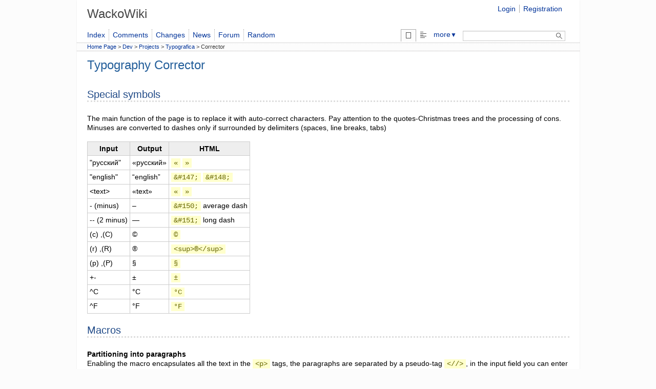

--- FILE ---
content_type: text/html; charset=utf-8
request_url: https://wackowiki.org/doc/Dev/Projects/Typografica/Corrector
body_size: 2557
content:
<!DOCTYPE html>
<html dir="ltr" lang="en">
<head>
	<meta charset="utf-8">
	<title>Typography Corrector - WackoWiki</title>
	<meta name="viewport" content="width=device-width, initial-scale=1">
	<meta name="theme-color" content="#2e3436">
	<meta name="keywords" content="">
	<meta name="description" content="">
	<meta name="language" content="en">
	<link rel="stylesheet" href="/doc/theme/default/css/default.css">
	<link rel="stylesheet" href="/doc/theme/default/css/wacko.css">
	<link rel="stylesheet" media="print" href="/doc/theme/default/css/print.css">
	<link rel="icon" href="/doc/theme/default/icon/favicon.ico" type="image/x-icon">
	<link rel="start" title="HomePage" href="/doc/">
	<link rel="canonical" href="https://wackowiki.org/doc/Dev/Projects/Typografica/Corrector">
	<link rel="search" type="application/opensearchdescription+xml" title="WackoWiki" href="/doc/xml/opensearch.xml">
	<link rel="alternate" type="application/rss+xml" title="Changes" href="/doc/xml/changes_wackowiki.xml">
	<link rel="alternate" type="application/rss+xml" title="Comments" href="/doc/xml/comments_wackowiki.xml">
	<link rel="alternate" type="application/rss+xml" title="News" href="/doc/xml/news_wackowiki.xml">
	<!-- Bad Behaviour 2.2.25 run time: 5.944 ms -->
	<script src="/doc/js/default.js" defer></script>
</head>
<body>
<div id="mainwrapper">
<header>
	<div id="header-main">
		<div id="header-site">
			<h1>
			<a href="/doc/" title="A light and handy Wiki-engine">
			<span>WackoWiki</span>
			</a>
			</h1>
		</div>
		<div id="login-box">
			<ul>
				<li><a href="/doc/Login">Login</a></li>
				<li><a href="/doc/Registration">Registration</a></li>
			</ul>
		</div>
	</div>
	<nav class="menu-main">
		<div id="menu-user" class="submenu">
			<ul>
				<li><a id="a-1518" href="/doc/PageIndex" title=" Page Index">Index</a></li>
				<li><a id="a-1517" href="/doc/RecentlyCommented" title=" Recently Commented">Comments</a></li>
				<li><a id="a-1516" href="/doc/RecentChanges" title=" Recent Changes">Changes</a></li>
				<li><a id="a-923" href="/doc/News" title="News">News</a></li>
				<li><a id="a-1678" href="/doc/Forum" title="Forum">Forum</a></li>
				<li><a id="a-3549" href="/doc/RandomPage" title=" Random Page">Random</a></li>
			</ul>
		</div>
		<div id="page-handler" class="submenu">
			<ul>

				<li class="m-show active">
					<span><img src="/doc/theme/default/icon/spacer.png" alt="View"></span>
				</li>
				<li class="m-source">
					<a href="/doc/Dev/Projects/Typografica/Corrector/source" title="View the wiki source"  accesskey="e">
						<img src="/doc/theme/default/icon/spacer.png" alt="Source"></a>
				</li>
				<li><a href="#" aria-haspopup="true">more<span class="dropdown-arrow">▼</span></a>
					<ul class="dropdown" aria-label="submenu">
						<li class="m-print">
							<a href="/doc/Dev/Projects/Typografica/Corrector/print" title="Print version"  accesskey="v" target="_blank" rel="noopener">
								<img src="/doc/theme/default/icon/spacer.png" alt="Print"> Print</a>
						</li>
						<li class="m-referrers">
							<a href="/doc/Dev/Projects/Typografica/Corrector/referrers" title="View a list of URLs referring to this page"  accesskey="l">
								<img src="/doc/theme/default/icon/spacer.png" alt="Referrers"> Referrers</a>
						</li>
						<li></li>
					</ul>
				</li>
				<li class="search">
					<div id="search-box">
						<form action="/doc/Search" method="get" name="search">
							<span class="search nobr">
								<label for="phrase" class="visuallyhidden">Search: </label>
								<input type="search" name="phrase" id="phrase" size="20" title="Search">
								<button type="submit" title="Search" value="Search">
									<img src="/doc/theme/default/icon/spacer.png" alt="Search" class="btn-search btn-sm">
								</button>
							</span>
						</form>
					</div>
				</li>
			</ul>
		</div>
	</nav>
	<nav class="breadcrumb">
		<a href="/doc/HomePage">Home Page</a> &gt; <bdi><a id="a-1035" href="/doc/Dev" title="Developer Node">Dev</a></bdi> &gt; <bdi><a id="a-326" href="/doc/Dev/Projects" title=" Dev / Projects">Projects</a></bdi> &gt; <bdi><a id="a-1267" href="/doc/Dev/Projects/Typografica" title=" Dev / Projects / Typografica">Typografica</a></bdi> &gt; <bdi>Corrector</bdi>
	</nav>
	<nav class="totop-button">
		<a class="chevron-up" href="#top"></a>
	</nav>
</header>

<main>
<article id="page-show">

<header>
				<h1>Typography Corrector</h1>
			</header>		<section id="section-content" class="page" data-dbclick="page">
<h2 id="h3101-1" class="heading">Special symbols<a class="self-link" href="#h3101-1"></a></h2>
<br>
<p id="p3101-1" class="auto">
The main function of the page is to replace it with auto-correct characters. Pay attention to the quotes-Christmas trees and the processing of cons. Minuses are converted to dashes only if surrounded by delimiters (spaces, line breaks, tabs)</p>
<br>
<table class="usertable">
<tr><th> Input </th><th> Output </th><th> HTML </th></tr>
<tr><td> &quot;русский&quot;  </td><td> «русский» </td><td> <code>«</code> <code>»</code> </td></tr>
<tr><td> &quot;english&quot;  </td><td> “english” </td><td> <code>&amp;#147;</code> <code>&amp;#148;</code> </td></tr>
<tr><td> &lt;text&gt; </td><td> «text» </td><td> <code>«</code> <code>»</code> </td></tr>
<tr><td> - (minus) </td><td> – </td><td> <code>&amp;#150;</code> average dash</td></tr>
<tr><td> -- (2 minus) </td><td> — </td><td> <code>&amp;#151;</code> long dash </td></tr>
<tr><td> (c) ,(C) </td><td> © </td><td> <code>©</code> </td></tr>
<tr><td> (r) ,(R) </td><td> ® </td><td> <code>&lt;sup&gt;®&lt;/sup&gt;</code> </td></tr>
<tr><td> (p) ,(P) </td><td> § </td><td> <code>§</code> </td></tr>
<tr><td> +- </td><td> ± </td><td> <code>±</code> </td></tr>
<tr><td> ^C </td><td> °C </td><td> <code>°C</code> </td></tr>
<tr><td> ^F </td><td> °F </td><td> <code>°F</code> </td></tr>
</table>
 	 	<h2 id="h3101-2" class="heading">Macros<a class="self-link" href="#h3101-2"></a></h2>
<br>
<p id="p3101-2" class="auto">
<strong>Partitioning into paragraphs</strong><br>
Enabling the macro encapsulates all the text in the <code>&lt;p&gt;</code> tags, the paragraphs are separated by a pseudo-tag <code>&lt;//&gt;</code>, in the input field you can enter an additional paragraph attribute</p>
<br>
<p id="p3101-3" class="auto">
<strong>Red line</strong><br>
Small red line: &lt;-&gt; (insert /z.gif length 25 pixels.)<br>
Large red line: &lt;-&gt; (insert /z.gif length 50 pixels.)</p>
<br>
<p id="p3101-4" class="auto">
<strong>Auto-mailto, -http</strong><br>
Automatic wrapping of links. Simplified format allows you to refuse the need to enter a protocol to recognize the link.</p>
<br>
<p id="p3101-5" class="auto">
<strong>Splitting into strings is limited. Lengths</strong><br>
The macro breaks the text into lines of no more than the specified number of characters, as delimiters of words using spaces. In the case when he appears before an unbearable construct of too long length, he cuts it into pieces of the proper size.<br>
NB: When using this macro, the string translation heuristic is automatically used.</p>
<h2 id="h3101-3" class="heading">Heuristics<a class="self-link" href="#h3101-3"></a></h2>
<br>
<p id="p3101-6" class="auto">
<strong>Translating strings</strong><br>
Enabled heuristics replaces line feeds on <code>&lt;br&gt;</code>. You can only include the replacement of double transfers (as an alternative to paragraphs).</p>
<br>
<p id="p3101-7" class="auto">
<strong>Prepositions and nbsp;</strong><br>
Bold heuristics suggests that short words (1-3 characters) should not break away from following them. Therefore, it replaces the separators following a short word with a non-breaking space.</p>
<br>
<p id="p3101-8" class="auto">
<strong>Dashes and nbsp;</strong><br>
Conclusion of all words separated by dashes into <code>&lt;nobr&gt;</code> tags.</p>
<br>
<p id="p3101-9" class="auto">
<strong>Commas and spaces</strong><br>
Control negligence of the author. Removes random spaces before commas and periods.</p>
<br>
<p id="p3101-10" class="auto">
<strong>Prevent HTML tags</strong><br>
Prevents the use of HTML tags and special sequences <code>&xxxx;</code> in the text.
</p>
 		</section>


	</article></main>
<footer>
	<nav class="footer">
		<div class="page-meta">
			<ul>
				<li>
					<time datetime="2020-02-03 08:43:40">02/03/2020 08:43</time>
				</li>
				<li>Owner: <a href="/doc/Users?profile=WikiAdmin" class="user-link">WikiAdmin</a></li>
				<li></li>
			</ul>
		</div>
	</nav>
</footer>
</div>



</body>
</html>

--- FILE ---
content_type: text/css;charset=UTF-8
request_url: https://wackowiki.org/doc/theme/default/css/wacko.css
body_size: 4465
content:
/* Wiki Formatting ---------------------------------------- */

/* Definitions: SYNTAX (?RWD Responsive Web Design?) */
dfn {
	font-variant: small-caps;
	letter-spacing: 0.1em;
	font-style: normal;
	cursor: help;
	border-bottom: 1px dotted #000;
}

/* Strike through text: SYNTAX --text-- */
del { color: #999; }

del a:visited,
del a:link { color: #999; }


/* Horizontal rule: SYNTAX ---- */
hr {
	border: 0 none #ccc;
	border-top: 1px solid #ccc;
}

/* No line break */
.nobr {white-space: nowrap;}

/** List-related *************************************************************/

/* SYNTAX "  *", "  1.", etc. */

ul, ol {
	margin-top: 0;
	margin-bottom: 0;
	padding-top: 0;
	padding-bottom: 0;
}

/** Header related ***********************************************************/

h1, h2, h3, h4, h5, h6 {
	margin: 0 0 5px;
	padding: 0;
	font-weight: normal;
	line-height: 1.2;
}

/* SYNTAX ==, ===, ====, =====, ======, ======= */

h1 {
	font-size: 1.5rem;
	padding-top: 5px;
	padding-bottom: 2px;
	line-height: 110%;
	color: #235e9a;
}
h2 { font-size: 1.25rem; margin-top: 20px; border-bottom: 3px dotted #ddd; color: #204a87;}
h3 { font-size: 1.125rem; margin-top: 15px; border-bottom: 2px dotted #ddd;}
h4 { font-size: 1rem; margin-top: 15px; border-bottom: 1px #999 solid;}
h5 { font-size: 0.875rem; margin-top: 10px; border-bottom: 1px #bbb solid;}
h6 { font-size: 0.875rem; margin-top: 10px;}

/* Centered text: SYNTAX %%(wacko wrapper=text wrapper_align=center)text%% */
.center{ text-align: center;}

/* Indent text: SYNTAX "  ", "  1.", etc. */
.indent { margin-left: 40px;}

/** Revisions-related *********************************************************/

/* Displays text: "This is an old revision of..." */

.revision-id {
	display: inline-block;
	width: 80px;
}

/* Simple differences */
.additions {
	background-color: #efe;
}
.deletions {
	background-color: #fee;
}
.additions, 
.deletions {
	padding: 3px;
}

/* Default differences */
ins.diff {
	font-weight: bold;
	color: #008800;
	text-decoration: underline;
	background-color: #efe;
}
del.diff {
	font-style: italic;
	color: #c00;
	text-decoration: line-through;
	background-color: #fee;
}

/** Code wrapper-related ************************************************************/

/* Code areas: SYNTAX %%code%% */

.code,
.code-break,
div.hl-main {
	background: #fcfcfc;
	border: 1px lightgray solid;
	font-family: var(--ww-font-monospace);
	font-size: 0.875rem;
	border-radius: .1rem;
	padding: 0.25em;
	overflow: auto;
	white-space: pre-wrap;
}

	/* hl numbers li */
	div.hl-main ol {
		white-space: normal;
	}

	/* hl numbers table */
	div .hl-numbers-table div.hl-main{
		border: none;
	}

.code-break {
	white-space: pre-wrap;
}

.code code{
	background: #fff;
}

.notes { color: #880; }

.cl {
	color: #eee;
	background: #000;
	border: solid #888 2px;
	font-family: var(--ww-font-monospace);
	border-radius: .1rem;
	padding: 0.25em;
	overflow: auto;
	min-height: auto;
}

/** Table-related ************************************************************/

/* Bordered tables: SYNTAX #|| || Here | there || ||# */
.usertable {
	border: 1px none;
	border-collapse: collapse;
	background-color: #fff;
}

.usertable th {
	background-color: #eee;
}

.usertable td,
.usertable th {
	border: 1px solid #ccc;
	padding: 4px;
	vertical-align: top;
}

.usertable tr:hover {
	background-color: var(--ww-hover-primary);
}

/* .usertable > tbody > tr:nth-of-type(2n+1) {
	background-color: #f9f9f9;
} */

/* 100%-width tables: SYNTAX #| || Here | there || |# */
.dtable {
	width: 100%;
	border: 0 none;
	border-collapse: collapse;
	table-layout: fixed;
}
.dtable td { 
	vertical-align: top;
	border: 0 none #999;
	padding: 4px;
}

/* Inside the table of content: SYNTAX {{toc}} */
#toc {
	margin: 0;
	padding: 0;
}
#toc li {
	list-style: none;
	font-weight: bold;
}
#toc li ul {
	padding-left: 15px;
}
#toc li li {
	list-style: none;
	font-weight: normal;
}
span.tocnumber {
	margin: 0 0.3em 0 0;
}
[dir="rtl"] span.tocnumber {
	margin: 0 0 0 0.3em;
}

/** File-related ************************************************************/

figure.caption {
	display: table;
}
.caption figcaption {
	display: table-caption;
	caption-side: bottom;
}

figure.caption audio 
{
	min-width: 800px;
}

.media-left {
	float: left;
}
img.media-default,
img.media-left,
.media-default figcaption,
.media-left figcaption {
	margin: .2em 1em .2em 0;
}
[dir=rtl] img.media-default,
[dir=rtl] img.media-left,
[dir=rtl] .media-default figcaption,
[dir=rtl] .media-left figcaption {
	margin: .2em 0 .2em 1em;
}

.media-center {
	display: block;
	margin-left: auto;
	margin-right: auto;
}
img.media-center {
	margin: .2em auto;
}

/* special case to align figure with caption as center */
.figure-center-wrp {
	display: flex;
	justify-content: center;
	clear: both;
}
div.figure-center-wrp .media-center {
	display: table;
}

.media-right {
	float: right;
}
img.media-right,
.media-right figcaption {
	margin: .2em 0 .2em 1em;
}
[dir=rtl] img.media-right,
[dir=rtl] .media-right figcaption {
	margin: .2em 1em .2em 0;
}

/** Email-related ************************************************************/

/* Quoted message on new email */

.email1		{color: #800000;}
.email2		{color: #808000;}
.email-odd	{color: #800000;}
.email-even	{color: #808000;}

/* Quotes: SYNTAX <[text]> */
blockquote {
	border: 1px solid #f5f5f5;
	color: #444;
	margin: 0;
	padding: 1.5rem 1.875rem 1.5rem 4rem;
	font-family: var(--ww-font-sans-serif);
}
[dir=rtl] blockquote {
	padding: 1.5rem 4rem 1.5rem 1.875rem;
}
blockquote::before {
	color: #9e9e9e;
	content: "❝";
	position: absolute;
	font-size: 3rem;
	height: 3rem;
	width: 3rem;
	text-align: center;
	line-height: normal;
	font-family: var(--ww-font-serif);
	margin-left: -3.5rem;
	margin-top: -0.6rem;
}
[dir=rtl] blockquote::before {
	margin-right: -3.5rem;
}
blockquote p { padding: 0; margin: 5px 0; }

/* Paragraphs */
p.auto { margin: 0; padding: 0; font-size: 100%; }
.pmark { color: #ccc; font: 10px var(--ww-font-sans-serif); }

.pmark a:link,
.pmark a:visited { color: #ccc; }

.pmark a:hover,
.pmark a:active  { color: #cc3300; }

.pright {}

.pright .p- { float:right; padding: 0 0 0 15px;  }
.pright .pbody- { }

.pleft { padding: 0; }
.pleft .p- { float: left; padding: 0 15px 0 0;  }
.pleft .pbody- { padding: 0; }

/** Text highlighter-related *************************************************/

/* SYNTAX %%(chat)%% */
.chat div:hover,
.chat tr:hover {
	background-color: #448aff; 
	color: white;
}
.chat tr {
	vertical-align: top;
}

.chat-user { padding: 5px 10px; white-space: nowrap; font-weight: bold  }
.chat-time { padding: 5px 10px; white-space: nowrap; font: 12px tahoma, arial }
.chat-text { padding: 5px 10px; width: 100% }

.chat-u1 { background: rgba(0,200,83,.1); }
.chat-u2 { background: rgba(255,23,68,.1); }
.chat-u3 { background: rgba(224, 203, 82,.1); }
.chat-u4 { background: rgba(68,138,255,.1); }
.chat-u5 { background: rgba(255,82,82,.1); }
.chat-u6 { background: rgba(100,221,23,.1); }
.chat-u7 { background: rgba(255,145,0,.1); }
.chat-u8 { background: rgba(101,31,255,.1); }

/* SYNTAX %%(css)%% */
.css-attr		{ color: #800000; font-weight: bold; }
.css-attrval	{ color: blue; }
.css-comment	{ color: gray; }
.css-digit		{ color: green; }
.css-entity		{ color: orange; }
.css-tag		{ color: red; }

/* SYNTAX %%(hl xyz)%% */

.hl-main {
	font-family: var(--ww-font-monospace); 
	font-size: 0.875rem; 
	margin: 5px 0;
}
.hl-gutter {
	background-color: #ccc;
	padding-right: 10px;
	font-family: var(--ww-font-monospace);
	font-size: 0.875rem;
}
.hl-table {border: solid 1px lightgray; }

	td.hl-main pre{ margin-left: 1em; }

.hl-brackets	{ color: #096; }
.hl-builtin		{ color: #963; }
.hl-code		{ color: #7f7f33; }
.hl-comment		{ color: #7f7f7f; }
.hl-default		{ color: #000; }
.hl-identifier	{ color: #000; }
.hl-inlinedoc	{ color: #00f; }
.hl-inlinetags	{ color: #ff0000; }
.hl-number		{ color: #007f00; }
.hl-quotes		{ color: #00007f; }
.hl-reserved	{ color: #7f007f; }
.hl-special		{ color: #00f; }
.hl-string		{ color: #7f0000; }
.hl-url			{ color: #ff0000; }
.hl-var			{ color: #06f; }

/* SYNTAX %%(html)%% */
.html-attr		{ color: #800000; font-weight: bold; }
.html-attrval	{ color: blue; }
.html-comment	{ color: gray; }
.html-entity	{ color: orange; }
.html-tag		{ color: #000080; font-weight: bold; }

/* SYNTAX %%(ini)%% */
.ini-1 { color: #40d; }
.ini-2 { color: #262; }
.ini-3 { color: #a00; font-weight: bold; background: #eee0cc; }

/* SYNTAX %%(sql)%% */
.sql-1 { color: #066; }
.sql-2 { color: #705; }
.sql-3 { color: green; font-weight: bold; }
.sql-4 { color: blue; }
.sql-5 { color: #888; }

/** Wrapper-related **********************************************************/

/* SYNTAX %%(wrapper xyz)%% */

.wrapper-center {
	margin: 0 auto !important;
}
.wrapper-left {
	float: left;
}
.wrapper-right {
	float: right;
}

.wrapper-col2 {
	column-count: 2;
}
.wrapper-col3 {
	column-count: 3;
}
.wrapper-col4 {
	column-count: 4;
}
.wrapper-col5 {
	column-count: 5;
}

div.wrapper,
aside.wrapper {
	margin: 2px;
	background: #f6f7ed;
	border: 1px dotted #ccc;
	max-width: 100%;
}
div.wrapper-content { padding: 10px 10px 25px 10px; }

/* Fixed width text: SYNTAX ##monospace## */
code {
	color: #660; 
	background: #ffc;
	padding: 1px 5px;
		/* font-size: 90%; */
	font-family: var(--ww-font-monospace);
}

/* underline text: SYNTAX __text__ */
.underline { text-decoration: underline; }

/* Important text: SYNTAX !!text!! */
.cite {color: #ff0000; font-style: normal;}

/* Important colored text: SYNTAX !!(red)text!! */
.cl-red		{color: #c00;}
.cl-green	{color: #008000;}
.cl-blue	{color: #00c;}
.cl-yellow	{color: #ff0;}

/* Highlighted text: SYNTAX ??text?? */
mark {background: #ffa;}

/* Highlighted text: SYNTAX ??(green)text?? */
.mark-yellow	{background: #ff0;}
.mark-green		{background: #a0ffa4;}
.mark-blue		{background: #9ec6ff;}
.mark-red		{background: #ffbaba;}

/* Wiki links: SYNTAX (prefix://) */
span.icon{
	/* ! required for span width -> inline element */
	display: inline-block;
	height: 16px;
	width: 0;
	vertical-align: text-bottom;
}

a .icon {
	padding-left: 17px;
}

a.external-link .icon {
	background: rgba(0, 0, 0, 0) url('./../icon/light/web.svg') no-repeat scroll left center;
}
a.group-link .icon {
	background: rgba(0, 0, 0, 0) url('./../icon/light/group.svg') no-repeat scroll left center;
}
a.user-link .icon {
	background: rgba(0, 0, 0, 0) url('./../icon/light/user.svg') no-repeat scroll left center;
}

a.file-link .icon {
	background: rgba(0, 0, 0, 0) url('./../icon/light/file.svg') no-repeat scroll left center;
}

a[href^="geo:"] .icon {
	background: rgba(0, 0, 0, 0) url('./../icon/light/location.svg') no-repeat scroll left center;
}
a[href^="mailto:"] .icon {
	background: rgba(0, 0, 0, 0) url('./../icon/light/mail.svg') no-repeat scroll left center;
}
a[href^="tel:"] .icon {
	background: rgba(0, 0, 0, 0) url('./../icon/light/call.svg') no-repeat scroll left center;
}
a[href^="xmpp:"] .icon {
	background: rgba(0, 0, 0, 0) url('./../icon/light/jabber.svg') no-repeat scroll left center;
}

/* lockicon */
a.acl-denied .icon {
	background: rgba(0, 0, 0, 0) url('./../icon/light/locked.svg') no-repeat scroll left center;
}
/* keyicon */
a.acl-customsec .icon {
	background: rgba(0, 0, 0, 0) url('./../icon/light/unlocked.svg') no-repeat scroll left center;
}

/* InterWiki links: SYNTAX (HostPrefix:Term) */
a.iw-archive .icon {
	background: rgba(0, 0, 0, 0) url('./../icon/light/ia.svg') no-repeat scroll left center;
}
a.iw-bugs .icon {
	background: rgba(0, 0, 0, 0) url('./../icon/light/report-bug.svg') no-repeat scroll left center;
}
a.iw-commit .icon {
	background: rgba(0, 0, 0, 0) url('./../icon/light/commit.svg') no-repeat scroll left center;
}
a.iw-diff .icon {
	background: rgba(0, 0, 0, 0) url('./../icon/light/diff.svg') no-repeat scroll left center;
}
a.iw-source .icon {
	background: rgba(0, 0, 0, 0) url('./../icon/light/repository.svg') no-repeat scroll left center;
}
/* Interwiki links without icon */
a.iw-brave .icon,
a.iw-rfc .icon,
a.iw-ppr .icon,
a.iw-wackowiki .icon {
	padding-left: 0;
}

/* MIME */

a[href $='.pdf'] .icon {
	background: rgba(0, 0, 0, 0) url('./../icon/light/pdf.svg') no-repeat scroll left center;
}
a[href $='.epub'] .icon {
	background: rgba(0, 0, 0, 0) url('./../icon/light/epub.svg') no-repeat scroll left center;
}
a[href $='.txt'] .icon {
	background: rgba(0, 0, 0, 0) url('./../icon/light/text.svg') no-repeat scroll left center;
}
a[href $='.diff'] .icon,
a[href $='.patch'] .icon {
	background: rgba(0, 0, 0, 0) url('./../icon/light/patch.svg') no-repeat scroll left center;
}
a[href $='.odt'] .icon {
	background: rgba(0, 0, 0, 0) url('./../icon/light/document.svg') no-repeat scroll left center;
}
a[href $='.avif'] .icon,
a[href $='.gif'] .icon,
a[href $='.ico'] .icon,
a[href $='.jpe'] .icon,
a[href $='.jpeg'] .icon,
a[href $='.jpg'] .icon,
a[href $='.jxl'] .icon,
a[href $='.png'] .icon, 
a[href $='.webp'] .icon {
	background: rgba(0, 0, 0, 0) url('./../icon/light/image.svg') no-repeat scroll left center;
}
a[href $='.rdf'] .icon {
	background: rgba(0, 0, 0, 0) url('./../icon/light/xml.svg') no-repeat scroll left center;
}

a[href $='.7z'] .icon,
a[href $='.bz2'] .icon,
a[href $='.gz'] .icon,
a[href $='.rar'] .icon,
a[href $='.tar'] .icon,
a[href $='.tgz'] .icon,
a[href $='.zip'] .icon,
a[href $='.zst'] .icon {
	background: rgba(0, 0, 0, 0) url('./../icon/light/archive.svg') no-repeat scroll left center;
}
a[href $='.ods'] .icon {
	background: rgba(0, 0, 0, 0) url('./../icon/light/spreadsheet.svg') no-repeat scroll left center;
}
a[href $='.odp'] .icon {
	background: rgba(0, 0, 0, 0) url('./../icon/light/presentation.svg') no-repeat scroll left center;
}
a[href $='.odg'] .icon,
a[href $='.svg'] .icon {
	background: rgba(0, 0, 0, 0) url('./../icon/light/drawing.svg') no-repeat scroll left center;
}
a[href $='.mp3'] .icon,
a[href $='.m4a'] .icon,
a[href $='.oga'] .icon,
a[href $='.ogg'] .icon,
a[href $='.opus'] .icon {
	background: rgba(0, 0, 0, 0) url('./../icon/light/audio.svg') no-repeat scroll left center;
}
a[href $='.mp4'] .icon,
a[href $='.ogv'] .icon,
a[href $='.webm'] .icon {
	background: rgba(0, 0, 0, 0) url('./../icon/light/video.svg') no-repeat scroll left center;
}

/* Callouts: SYNTAX %%(info type="warning" title="Warning")text%% */

/* 1. default */
.info,
.wrapper {
	position: relative;
	margin: 1em 0;
	padding: .4rem .6rem;
	border: .05rem solid rgb(147, 154, 69,.1);
	border-left: .2rem solid #939a45;
	border-radius: .1rem;
	overflow: auto;
}
[dir=rtl] .info {
	border-left: unset;
	border-right: .2rem solid #939a45;
}
.info div {
	min-height: 4em;
}

.wrapper-title {
	margin: -.4rem -.6rem .4rem -.6rem;
	padding: .4rem .6rem .4rem 2rem;
	font-weight: 700;
}
[dir=rtl] .wrapper-title {
	padding: .4rem 2rem .4rem .6rem;
}
.info.type-default,
.wrapper.type-default,
.wrapper-title {
	background-color: rgb(147, 154, 69,.1);
}
.wrapper-title {
	border-bottom: .05rem solid rgb(147, 154, 69,.1);
}
.wrapper > .wrapper-title::before {
	position: absolute;
	left: .6rem;
	color: #939a45;
	font-size: 1rem;
	content: "i";
	height: 1rem;
	width: 1rem;
	font-family: var(--ww-font-serif);
}
[dir=rtl] .wrapper > .wrapper-title::before {
	right: .6rem;
}

/* 2. note */
.info.type-note {
	border-color: rgba(68,138,255,.1);
	border-left-color: #448aff;
}
[dir="rtl"] .info.type-note {
	border-left-color: unset;
	border-right-color: #448aff;
}
.info.type-note,
.wrapper.type-note,
.wrapper.type-note > .wrapper-title {
	background-color: rgba(68,138,255,.1);
}
.wrapper.type-note > .wrapper-title {
	border-bottom-color: rgba(68,138,255,.1);
}
.info.type-note > .info-content::before,
.wrapper.type-note > .wrapper-title::before {
	color: #448aff;
	content: "✎";
}

/* 3. warning */
.info.type-warning {
	border-color: rgba(255,145,0,.1);
	border-left-color: #ff9100;
}
[dir="rtl"] .info.type-warning {
	border-left-color: unset;
	border-right-color: #ff9100;
}
.info.type-warning,
.wrapper.type-warning,
.wrapper.type-warning > .wrapper-title {
	background-color: rgba(255,145,0,.1);
}
.wrapper.type-warning > .wrapper-title {
	border-bottom-color: rgba(255,145,0,.1);
}
.info.type-warning > .info-content::before,
.wrapper.type-warning > .wrapper-title::before {
	color: #ff9100;
	content: "⚠";
}

/* 4. success */
.info.type-success {
	border-color: rgba(100,221,23,.1);
	border-left-color: #64dd17;
}
[dir="rtl"] .info.type-success {
	border-left-color: unset;
	border-right-color: #64dd17;
}
.info.type-success,
.wrapper.type-success,
.wrapper.type-success > .wrapper-title {
	background-color: rgba(100,221,23,.1);
}
.wrapper.type-success > .wrapper-title {
	border-bottom-color: rgba(100,221,23,.1);
}
.info.type-success > .info-content::before,
.wrapper.type-success > .wrapper-title::before {
	color: #64dd17;
	content: "✓";
}

/* 5. question */
.info.type-question {
	border-color: rgba(224, 203, 82,.1);
	border-left-color: #e0cb52;
}
[dir="rtl"] .info.type-question {
	border-left-color: unset;
	border-right-color: #e0cb52;
}
.info.type-question,
.wrapper.type-question,
.wrapper.type-question > .wrapper-title {
	background-color: rgba(224, 203, 82,.1);
}
.wrapper.type-question > .wrapper-title {
	border-bottom-color: rgba(224, 203, 82,.1);
}
.info.type-question > .info-content::before,
.wrapper.type-question > .wrapper-title::before {
	color: #e0cb52;
	content: "?";
}

/* 6. error */
.info.type-error {
	border-color: rgba(255,82,82,.1);
	border-left-color: #ff5252;
}
[dir="rtl"] .info.type-error {
	border-left-color: unset;
	border-right-color: #ff5252;
}
.info.type-error,
.wrapper.type-error,
.wrapper.type-error > .wrapper-title {
	background-color: rgba(255,82,82,.1);
}
.wrapper.type-error > .wrapper-title {
	border-bottom-color: rgba(255,82,82,.1);
}
.info.type-error > .info-content::before,
.wrapper.type-error > .wrapper-title::before {
	color: #ff5252;
	content: "✕";
}

/* 7. example */
.info.type-example {
	border-left-color: #651fff;
}
[dir="rtl"] .info.type-example {
	border-left-color: unset;
	border-right-color: #651fff;
}
.info.type-example,
.wrapper.type-example,
.wrapper.type-example > .wrapper-title {
	background-color: rgba(101,31,255,.1);
}
.wrapper.type-example > .wrapper-title {
	border-bottom-color: rgba(101,31,255,.1);
}
.info.type-example > .info-content::before,
.wrapper.type-example > .wrapper-title::before {
	color: #651fff;
	content: "💡";
}

/* 8. quote */
.info.type-quote {
	border-left-color: #9e9e9e;
}
[dir="rtl"] .info.type-quote {
	border-left-color: unset;
	border-right-color: #9e9e9e;
}
.info.type-quote,
.wrapper.type-quote,
.wrapper.type-quote > .wrapper-title {
	background-color: hsla(0,0%,62%,.1);
}
.wrapper.type-quote > .wrapper-title {
	border-bottom-color: hsla(0,0%,62%,.1);
}
.info.type-quote > .info-content::before,
.wrapper.type-quote > .wrapper-title::before {
	color: #9e9e9e;
	content: "❝";
}
/* 9. important */
.info.type-important {
	border-color: rgba(255,23,68,.1);
	border-left-color: #ff1744;
}
[dir="rtl"] .info.type-important {
	border-left-color: unset;
	border-right-color: #ff1744;
}
.info.type-important,
.wrapper.type-important,
.wrapper.type-important > .wrapper-title {
	background-color: rgba(255,23,68,.1);
}
.wrapper.type-important > .wrapper-title {
	border-bottom-color: rgba(255,23,68,.1);
}
.info.type-important > .info-content::before,
.wrapper.type-important > .wrapper-title::before {
	color: #ff1744;
	content: "!";
}

/* Info container */
.info-title {
	margin: -.4rem -.6rem .4rem -.6rem;
	padding: .4rem .6rem;
	font-weight: 700;
}
.info-content {
	margin: 0;
	padding: .4rem .6rem .4rem 4.4rem;
}
[dir=rtl] .info-content {
	padding: .4rem 4.4rem .4rem .6rem;
}
.info > .info-content::before {
	position: absolute;
	left: 1rem;
	top: .4rem;
	color: #939a45;
	font-size: 3rem;
	content: "i";
	height: 3rem;
	width: 3rem;
	text-align: center;
	line-height: normal;
	font-family: var(--ww-font-serif);
}
[dir=rtl] .info > .info-content::before {
	right: 1rem;
}


--- FILE ---
content_type: image/svg+xml
request_url: https://wackowiki.org/doc/theme/default/icon/light/show.svg
body_size: -231
content:
<svg viewBox="0 0 16 16" xmlns="http://www.w3.org/2000/svg"><path d="m3 2v12h10v-12zm1 1h8v10h-8z" fill="#4d4d4d" fill-rule="evenodd" transform=""/></svg>


--- FILE ---
content_type: application/javascript
request_url: https://wackowiki.org/doc/js/default.js
body_size: 1625
content:
function undef(param)
{
	return param;
}

// all_init() initializes all js features:
//   * WikiEdit
//   * Double click editing
//   * Session heart beat
window.onload = function ()
{
	all_init();
};

var ok;
var wikiedit;
var dbclick = 'page';
var edit;
var timeout;
var ename;

// initialize everything
function all_init()
{
	if (wikiedit)
	{
		we_init(wikiedit);
	}

	if (dbclick)
	{
		dclick();
	}

	if (timeout)
	{
		userSessionHeartbeat(timeout, ename);
	}

	crit_init();
}

// freecap
function new_freecap()
{
	var separator	= '?';
	var thesrc		= document.getElementById('freecap').src;

	// routing with rewrite OFF
	if (thesrc.indexOf('?page=') !== - 1)
	{
		separator	= '&';
	}

	if (thesrc.indexOf('freecap' + separator) !== - 1)
	{
		thesrc		= thesrc.substring(0, thesrc.lastIndexOf(separator));
	}

	document.getElementById('freecap').src = thesrc + separator + Math.round(Math.random() * 100000);
}

function dclick()
{
	if (edit)
	{
		// skip double-click editing for pages having forms
		const pageShow	= document.getElementById('page-show');
		const form		= pageShow.querySelector('form');

		if (form)
		{
			return;
		}

		document.addEventListener('dblclick', mouseClick, true);
	}
}

function mouseClick(event)
{
	var op = event.target;

	while (op != null && op.className != dbclick && op.tagName != 'BODY')
	{
		op = op.parentNode;
	}

	if (op != null && op.className == dbclick)
	{
		document.location = edit;
	}
}

function weSave()
{
	if (confirm(lang.ReallySave))
	{
		document.forms.edit[0].click();
	}
}

// confirms leaving the page when there are unsaved changes
var root = window.addEventListener || window.attachEvent ? window : document.addEventListener ? document : null;
var cf_modified = false;

function set_modified(e, strict_e)
{
	var el;

	if (window.event && !strict_e)
	{
		el = window.event.target;
	}
	else if (e != null)
	{
		el = e.currentTarget;
	}

	if (el != null)
	{
		el.style.borderColor	= '#eecc99';
		el.title				= lang.ModifiedHint;
	}

	cf_modified = true;
}

function ignore_modified() 
{
	if (typeof (root.onbeforeunload) != 'undefined')
	{
		root.onbeforeunload = null;
	}
}

function check_cf()
{
	if (cf_modified)
	{
		return '\n' + lang.NotSavedWarning + '\n';
	}
}

function crit_init()
{
	if (undef() == root.onbeforeunload) root.onbeforeunload = check_cf;
	else return;

	var thisformcf, oCurrForm, oCurrFormElem;

	for (var i = 0; oCurrForm = document.forms[i]; i++)
	{
		thisformcf = !!oCurrForm.getAttribute('cf');

		if (oCurrForm.getAttribute('nocf'))
		{
			thisformcf = false;
		}

		for (var j = 0; oCurrFormElem = oCurrForm.elements[j]; j++)
		{
			if (thisformcf || oCurrFormElem.getAttribute('cf'))
			{
				if (!oCurrFormElem.getAttribute('nocf'))
				{
					if (oCurrFormElem.addEventListener)
					{
						oCurrFormElem.addEventListener('change', set_modified, false);
					}
					else if (oCurrFormElem.attachEvent)
					{
						oCurrFormElem.attachEvent('onchange', set_modified);
					}
	
					if (oCurrFormElem.addEventListener)
					{
						oCurrFormElem.addEventListener('keypress', set_modified, false);
					}
					else if (oCurrFormElem.attachEvent)
					{
						oCurrFormElem.attachEvent('onkeypress', set_modified);
					}
				}
			}
		}

		if (oCurrForm.addEventListener) oCurrForm.addEventListener('submit', ignore_modified, false);
		else if (oCurrForm.attachEvent) oCurrForm.attachEvent('onsubmit', ignore_modified);
	}
}

function invertSelections(eid)
{
	var form = document.getElementById(eid),
		numElements = form.elements.length,
		i,
		curElement;

	for ( i = 0; i < numElements; i++ )
	{
		curElement = form.elements[ i ];

		if ( curElement.type === 'checkbox')
		{
			curElement.checked = !curElement.checked;
		}
	}
}

if (root)
{
	if (root.addEventListener) root.addEventListener('load', crit_init, false);
	else if (root.attachEvent) root.attachEvent('onload', crit_init);
}

function userSessionHeartbeat(duration, ename)
{
	var sessioncounter = setInterval(function ()
	{
		// 1. Prepare new XMLHttpRequest
		var xhr = new XMLHttpRequest();
		var url = window.location.href + '?_autocomplete=1&rnd=' + Math.random();

		xhr.onreadystatechange = function()
		{
			if (xhr.readyState == 4 && xhr.status != 200)
			{
				// Error handling
				// alert(xhr.status + ': ' + (xhr.statusText ? xhr.statusText : 'Unknown')); // E.g.: 404: Not Found
				var div = document.createElement('div');
				div.className = 'msg error';
				div.innerHTML = lang.SessionExpiredEditor.replace(/\n/g, '<br>');
				alert(lang.SessionExpiredEditor);
				document.getElementsByName(ename)['0'].prepend(div);

				var list;
				list = document.getElementsByClassName('btn-ok');
				for (let value of list)
				{
					value.disabled = true;
				}

				list = document.getElementsByClassName('btn-cancel');
				for (let value of list)
				{
					value.disabled = true;
				}

				clearInterval(sessioncounter);
			}

			if (xhr.status == 200)
			{
				// Response handling
				// alert( xhr.responseText ); // responseText output
			}
		};

		// 2. Configure: GET-request to url in async mode
		xhr.open('GET', url, true);
		// 3. Send heartbeat request
		xhr.send();

	}, duration * 1000);
}


--- FILE ---
content_type: image/svg+xml
request_url: https://wackowiki.org/doc/theme/default/icon/light/text.svg
body_size: -172
content:
<svg viewBox="0 0 16 16" xmlns="http://www.w3.org/2000/svg"><path d="m2 2v1h6v-1zm0 3v1h12v-1zm0 3v1h6v-1zm0 2v1h12v-1zm0 3v1h9v-1z" fill="#4d4d4d" transform=""/></svg>
